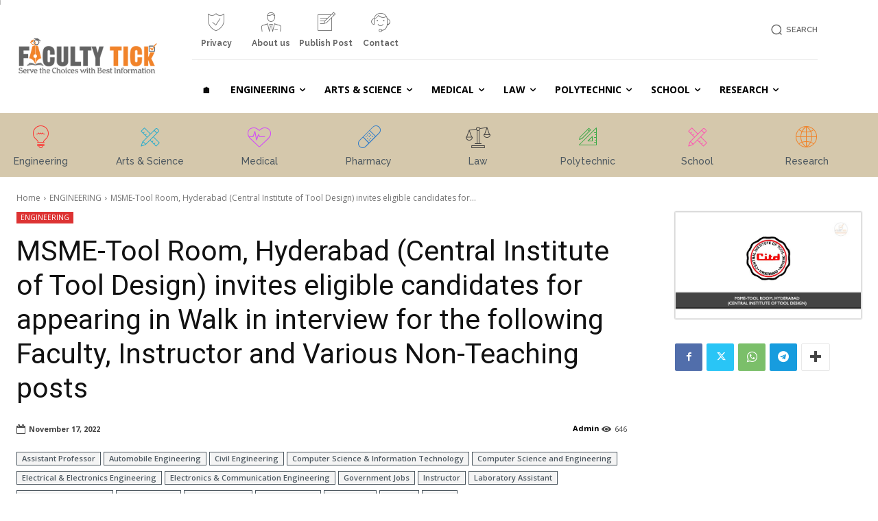

--- FILE ---
content_type: text/html; charset=UTF-8
request_url: https://facultytick.com/wp-admin/admin-ajax.php?td_theme_name=Newspaper&v=12.7.3
body_size: -464
content:
{"79004":646}

--- FILE ---
content_type: text/html; charset=utf-8
request_url: https://www.google.com/recaptcha/api2/aframe
body_size: 269
content:
<!DOCTYPE HTML><html><head><meta http-equiv="content-type" content="text/html; charset=UTF-8"></head><body><script nonce="6YQMa8pV-Go4ZAVG_PH7Ow">/** Anti-fraud and anti-abuse applications only. See google.com/recaptcha */ try{var clients={'sodar':'https://pagead2.googlesyndication.com/pagead/sodar?'};window.addEventListener("message",function(a){try{if(a.source===window.parent){var b=JSON.parse(a.data);var c=clients[b['id']];if(c){var d=document.createElement('img');d.src=c+b['params']+'&rc='+(localStorage.getItem("rc::a")?sessionStorage.getItem("rc::b"):"");window.document.body.appendChild(d);sessionStorage.setItem("rc::e",parseInt(sessionStorage.getItem("rc::e")||0)+1);localStorage.setItem("rc::h",'1768647945071');}}}catch(b){}});window.parent.postMessage("_grecaptcha_ready", "*");}catch(b){}</script></body></html>

--- FILE ---
content_type: application/javascript; charset=utf-8
request_url: https://fundingchoicesmessages.google.com/f/AGSKWxW0Fpss1Oadam2G_yx8lKSzV_2Q3LE7SEvF47TUxIEiCTaOdsZwwaqN5_zMhugIdEjNGvtcfBYfLk74wfB4nwM5AIWKgLtIEChGOijnw6Y_xJbMIgMnqJPelCsTG6HNBHBqYiWDEA==?fccs=W251bGwsbnVsbCxudWxsLG51bGwsbnVsbCxudWxsLFsxNzY4NjQ3OTQ2LDUyNTAwMDAwMF0sbnVsbCxudWxsLG51bGwsW251bGwsWzcsMTksNiwxOCwxM10sbnVsbCxudWxsLG51bGwsbnVsbCxudWxsLG51bGwsbnVsbCxudWxsLG51bGwsMV0sImh0dHBzOi8vZmFjdWx0eXRpY2suY29tLzIwMjIvMTEvMTcvbXNtZS10b29sLXJvb20taHlkZXJhYmFkLWNlbnRyYWwtaW5zdGl0dXRlLW9mLXRvb2wtZGVzaWduLWludml0ZXMtZWxpZ2libGUtY2FuZGlkYXRlcy1mb3ItYXBwZWFyaW5nLWluLXdhbGstaW4taW50ZXJ2aWV3LWZvci10aGUtZm9sbG93aW5nLWZhY3VsdHktaW5zdHJ1Y3Rvci1hbmQtdmFyaW91cy1ub24tdGVhY2hpbmctcG9zdHMvIixudWxsLFtbOCwiTTlsa3pVYVpEc2ciXSxbOSwiZW4tVVMiXSxbMTksIjIiXSxbMTcsIlswXSJdLFsyNCwiIl0sWzI5LCJmYWxzZSJdLFsyMSwiW1tbWzUsMSxbMF1dLFsxNzY4NjQ3OTQyLDk5ODE3NDAwMF0sWzEyMDk2MDBdXV1dIl1dXQ
body_size: 173
content:
if (typeof __googlefc.fcKernelManager.run === 'function') {"use strict";this.default_ContributorServingResponseClientJs=this.default_ContributorServingResponseClientJs||{};(function(_){var window=this;
try{
var np=function(a){this.A=_.t(a)};_.u(np,_.J);var op=function(a){this.A=_.t(a)};_.u(op,_.J);op.prototype.getWhitelistStatus=function(){return _.F(this,2)};var pp=function(a){this.A=_.t(a)};_.u(pp,_.J);var qp=_.Zc(pp),rp=function(a,b,c){this.B=a;this.j=_.A(b,np,1);this.l=_.A(b,_.Nk,3);this.F=_.A(b,op,4);a=this.B.location.hostname;this.D=_.Dg(this.j,2)&&_.O(this.j,2)!==""?_.O(this.j,2):a;a=new _.Og(_.Ok(this.l));this.C=new _.bh(_.q.document,this.D,a);this.console=null;this.o=new _.jp(this.B,c,a)};
rp.prototype.run=function(){if(_.O(this.j,3)){var a=this.C,b=_.O(this.j,3),c=_.dh(a),d=new _.Ug;b=_.fg(d,1,b);c=_.C(c,1,b);_.hh(a,c)}else _.eh(this.C,"FCNEC");_.lp(this.o,_.A(this.l,_.Ae,1),this.l.getDefaultConsentRevocationText(),this.l.getDefaultConsentRevocationCloseText(),this.l.getDefaultConsentRevocationAttestationText(),this.D);_.mp(this.o,_.F(this.F,1),this.F.getWhitelistStatus());var e;a=(e=this.B.googlefc)==null?void 0:e.__executeManualDeployment;a!==void 0&&typeof a==="function"&&_.Qo(this.o.G,
"manualDeploymentApi")};var sp=function(){};sp.prototype.run=function(a,b,c){var d;return _.v(function(e){d=qp(b);(new rp(a,d,c)).run();return e.return({})})};_.Rk(7,new sp);
}catch(e){_._DumpException(e)}
}).call(this,this.default_ContributorServingResponseClientJs);
// Google Inc.

//# sourceURL=/_/mss/boq-content-ads-contributor/_/js/k=boq-content-ads-contributor.ContributorServingResponseClientJs.en_US.M9lkzUaZDsg.es5.O/d=1/exm=ad_blocking_detection_executable,kernel_loader,loader_js_executable,monetization_cookie_state_migration_initialization_executable,optimization_state_updater_executable,web_monetization_wall_executable/ed=1/rs=AJlcJMzanTQvnnVdXXtZinnKRQ21NfsPog/m=cookie_refresh_executable
__googlefc.fcKernelManager.run('\x5b\x5b\x5b7,\x22\x5b\x5bnull,\\\x22facultytick.com\\\x22,\\\x22AKsRol-KpLCWZUrXOz3k5Zd--5MbIO1xKRiOjQcn_j1f0jqVPNlISYu74pAJxAaBtFkL4yN3trFld_HUn-mde-fUfliV3yNRw_BFjh41EJKaI1Hai8XIN2gHdN9df4S0Oeuk1fbgqxHzMbZiolKS0M-jUjKn5jfzow\\\\u003d\\\\u003d\\\x22\x5d,null,\x5b\x5bnull,null,null,\\\x22https:\/\/fundingchoicesmessages.google.com\/f\/AGSKWxUHoIeYRk5vPN9b6j9PxNHmIYNZvFcrDj4W8CVkc4JT1iwqLPO1O_TiaB7-yEIvFUEvYHAkrWAP4ucdnDrP3Av2N9QRy5RB3ZPbX3RjjRMICWV0R-iUQ8g17-FUc4F7d9-jmTosIw\\\\u003d\\\\u003d\\\x22\x5d,null,null,\x5bnull,null,null,\\\x22https:\/\/fundingchoicesmessages.google.com\/el\/AGSKWxW7QZ5focJe5axS9GwOmY0cv701QTULSfI9_Io0S7VhtVZ1oOjcICKqyinFNUXT5aJECwMAnlvdPOcdsth5MYYAXaMFHUJ5au7kSD8NizX5wQB1-wZjjxmCQ_7Qp0T3ZnBBipD4rw\\\\u003d\\\\u003d\\\x22\x5d,null,\x5bnull,\x5b7,19,6,18,13\x5d,null,null,null,null,null,null,null,null,null,1\x5d\x5d,\x5b3,1\x5d\x5d\x22\x5d\x5d,\x5bnull,null,null,\x22https:\/\/fundingchoicesmessages.google.com\/f\/AGSKWxWmGCjb4fZKpbE6TpQSi9FLf3RV36apQGyjb2XS-rs23m5dMmwVVb1v2_mf_n0knxdcCSKTBo4ifBvtvdjNZgiGkIGsjzl7sCNkGvk1RH2QdGTJYxYWGN-icYmo7ceLyiFnGCjSWg\\u003d\\u003d\x22\x5d\x5d');}

--- FILE ---
content_type: application/javascript; charset=utf-8
request_url: https://fundingchoicesmessages.google.com/f/AGSKWxXFb9Xruf7xRJsz1w8jMv7m3CBCy1UiAQCGYChJ0Z_pyPAyaSEWVICyyTB3uCLGQknxYa87Su_GDiuhNhe-t2NIfCDWVgPt3JoYC8BneqsoFrVMAlCz3hXgEkyCDZspd2_XGKGZCv3It7JDh5Sc9sVxxzO9rIE3xTkefNuc1WAHGyN8fZsy4ZgKRtup/_/adbroker./valueclick-ad./vastads.-ads/videoblaster//ttz_ad.
body_size: -1293
content:
window['8add7937-3e9f-488f-9c03-dee03bfa01b9'] = true;